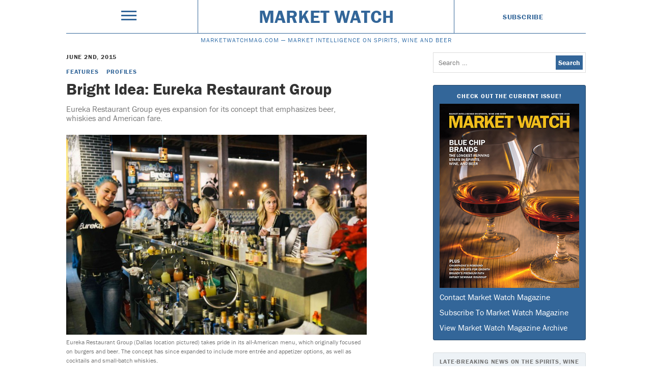

--- FILE ---
content_type: text/html; charset=UTF-8
request_url: https://www.marketwatchmag.com/eureka-restaurant-group-june-2015/
body_size: 12191
content:
<!doctype html>
<html lang="en">

    <head>
    <meta charset="utf-8">
    <meta http-equiv="X-UA-Compatible" content="IE=edge">
    <meta name="viewport" content="width=device-width, initial-scale=1.0, maximum-scale=1.0, user-scalable=no" />

    <meta name="robots"                   content="follow,index">
    <meta name="google-site-verification" content="xwJSUZ3mJsgY1ZVgUQWaoBLSWPZO2qmvC28riKWy_do" />

    <title>Bright Idea: Eureka Restaurant Group &#8211; </title>
    <meta name="description" content="MARKET INTELLIGENCE ON SPIRITS, WINE AND BEER">

    <meta name="twitter:card"        content="summary_large_image">
    <meta name="twitter:site"        content="Market Watch">
    <meta name="twitter:creator"     content="M. Shanken Communications">
    <meta name="twitter:title"       content="Bright Idea: Eureka Restaurant Group &#8211; ">
    <meta name="twitter:description" content="MARKET INTELLIGENCE ON SPIRITS, WINE AND BEER">
    <meta name="twitter:image:src"   content="">

    <meta property="og:url"          content="">
    <meta property="og:title"        content="Bright Idea: Eureka Restaurant Group &#8211; ">
    <meta property="og:image"        content="">
    <meta property="og:description"  content="MARKET INTELLIGENCE ON SPIRITS, WINE AND BEER">
    <meta property="og:site_name"    content="Market Watch">

    <!--         <meta property="og:type"                   content="article">
        <meta property="og:article:published_time" content="">
        <meta property="og:article:modified_time"  content="">
        <meta property="og:article:author"         content="">
        <meta property="og:article:tag"            content="">
        <meta property="og:article:section"        content="">
        <meta property="og:article:publisher"      content="">
     -->

    <link rel="shortcut icon" href="">
    <link rel="apple-touch-icon" href="/wp-content/themes/market-watch-theme/appleicon.png">

    <meta name="apple-mobile-web-app-capable"          content="yes">
    <meta name="apple-mobile-web-app-status-bar-style" content="black-translucent">

    <meta name='robots' content='max-image-preview:large' />
<link rel='dns-prefetch' href='//s.w.org' />
<link rel="alternate" type="application/rss+xml" title="Market Watch &raquo; Feed" href="https://www.marketwatchmag.com/feed/" />
<link rel="alternate" type="application/rss+xml" title="Market Watch &raquo; Comments Feed" href="https://www.marketwatchmag.com/comments/feed/" />
<style id='global-styles-inline-css' type='text/css'>
body{--wp--preset--color--black: #000000;--wp--preset--color--cyan-bluish-gray: #abb8c3;--wp--preset--color--white: #ffffff;--wp--preset--color--pale-pink: #f78da7;--wp--preset--color--vivid-red: #cf2e2e;--wp--preset--color--luminous-vivid-orange: #ff6900;--wp--preset--color--luminous-vivid-amber: #fcb900;--wp--preset--color--light-green-cyan: #7bdcb5;--wp--preset--color--vivid-green-cyan: #00d084;--wp--preset--color--pale-cyan-blue: #8ed1fc;--wp--preset--color--vivid-cyan-blue: #0693e3;--wp--preset--color--vivid-purple: #9b51e0;--wp--preset--gradient--vivid-cyan-blue-to-vivid-purple: linear-gradient(135deg,rgba(6,147,227,1) 0%,rgb(155,81,224) 100%);--wp--preset--gradient--light-green-cyan-to-vivid-green-cyan: linear-gradient(135deg,rgb(122,220,180) 0%,rgb(0,208,130) 100%);--wp--preset--gradient--luminous-vivid-amber-to-luminous-vivid-orange: linear-gradient(135deg,rgba(252,185,0,1) 0%,rgba(255,105,0,1) 100%);--wp--preset--gradient--luminous-vivid-orange-to-vivid-red: linear-gradient(135deg,rgba(255,105,0,1) 0%,rgb(207,46,46) 100%);--wp--preset--gradient--very-light-gray-to-cyan-bluish-gray: linear-gradient(135deg,rgb(238,238,238) 0%,rgb(169,184,195) 100%);--wp--preset--gradient--cool-to-warm-spectrum: linear-gradient(135deg,rgb(74,234,220) 0%,rgb(151,120,209) 20%,rgb(207,42,186) 40%,rgb(238,44,130) 60%,rgb(251,105,98) 80%,rgb(254,248,76) 100%);--wp--preset--gradient--blush-light-purple: linear-gradient(135deg,rgb(255,206,236) 0%,rgb(152,150,240) 100%);--wp--preset--gradient--blush-bordeaux: linear-gradient(135deg,rgb(254,205,165) 0%,rgb(254,45,45) 50%,rgb(107,0,62) 100%);--wp--preset--gradient--luminous-dusk: linear-gradient(135deg,rgb(255,203,112) 0%,rgb(199,81,192) 50%,rgb(65,88,208) 100%);--wp--preset--gradient--pale-ocean: linear-gradient(135deg,rgb(255,245,203) 0%,rgb(182,227,212) 50%,rgb(51,167,181) 100%);--wp--preset--gradient--electric-grass: linear-gradient(135deg,rgb(202,248,128) 0%,rgb(113,206,126) 100%);--wp--preset--gradient--midnight: linear-gradient(135deg,rgb(2,3,129) 0%,rgb(40,116,252) 100%);--wp--preset--duotone--dark-grayscale: url('#wp-duotone-dark-grayscale');--wp--preset--duotone--grayscale: url('#wp-duotone-grayscale');--wp--preset--duotone--purple-yellow: url('#wp-duotone-purple-yellow');--wp--preset--duotone--blue-red: url('#wp-duotone-blue-red');--wp--preset--duotone--midnight: url('#wp-duotone-midnight');--wp--preset--duotone--magenta-yellow: url('#wp-duotone-magenta-yellow');--wp--preset--duotone--purple-green: url('#wp-duotone-purple-green');--wp--preset--duotone--blue-orange: url('#wp-duotone-blue-orange');--wp--preset--font-size--small: 13px;--wp--preset--font-size--medium: 20px;--wp--preset--font-size--large: 36px;--wp--preset--font-size--x-large: 42px;}.has-black-color{color: var(--wp--preset--color--black) !important;}.has-cyan-bluish-gray-color{color: var(--wp--preset--color--cyan-bluish-gray) !important;}.has-white-color{color: var(--wp--preset--color--white) !important;}.has-pale-pink-color{color: var(--wp--preset--color--pale-pink) !important;}.has-vivid-red-color{color: var(--wp--preset--color--vivid-red) !important;}.has-luminous-vivid-orange-color{color: var(--wp--preset--color--luminous-vivid-orange) !important;}.has-luminous-vivid-amber-color{color: var(--wp--preset--color--luminous-vivid-amber) !important;}.has-light-green-cyan-color{color: var(--wp--preset--color--light-green-cyan) !important;}.has-vivid-green-cyan-color{color: var(--wp--preset--color--vivid-green-cyan) !important;}.has-pale-cyan-blue-color{color: var(--wp--preset--color--pale-cyan-blue) !important;}.has-vivid-cyan-blue-color{color: var(--wp--preset--color--vivid-cyan-blue) !important;}.has-vivid-purple-color{color: var(--wp--preset--color--vivid-purple) !important;}.has-black-background-color{background-color: var(--wp--preset--color--black) !important;}.has-cyan-bluish-gray-background-color{background-color: var(--wp--preset--color--cyan-bluish-gray) !important;}.has-white-background-color{background-color: var(--wp--preset--color--white) !important;}.has-pale-pink-background-color{background-color: var(--wp--preset--color--pale-pink) !important;}.has-vivid-red-background-color{background-color: var(--wp--preset--color--vivid-red) !important;}.has-luminous-vivid-orange-background-color{background-color: var(--wp--preset--color--luminous-vivid-orange) !important;}.has-luminous-vivid-amber-background-color{background-color: var(--wp--preset--color--luminous-vivid-amber) !important;}.has-light-green-cyan-background-color{background-color: var(--wp--preset--color--light-green-cyan) !important;}.has-vivid-green-cyan-background-color{background-color: var(--wp--preset--color--vivid-green-cyan) !important;}.has-pale-cyan-blue-background-color{background-color: var(--wp--preset--color--pale-cyan-blue) !important;}.has-vivid-cyan-blue-background-color{background-color: var(--wp--preset--color--vivid-cyan-blue) !important;}.has-vivid-purple-background-color{background-color: var(--wp--preset--color--vivid-purple) !important;}.has-black-border-color{border-color: var(--wp--preset--color--black) !important;}.has-cyan-bluish-gray-border-color{border-color: var(--wp--preset--color--cyan-bluish-gray) !important;}.has-white-border-color{border-color: var(--wp--preset--color--white) !important;}.has-pale-pink-border-color{border-color: var(--wp--preset--color--pale-pink) !important;}.has-vivid-red-border-color{border-color: var(--wp--preset--color--vivid-red) !important;}.has-luminous-vivid-orange-border-color{border-color: var(--wp--preset--color--luminous-vivid-orange) !important;}.has-luminous-vivid-amber-border-color{border-color: var(--wp--preset--color--luminous-vivid-amber) !important;}.has-light-green-cyan-border-color{border-color: var(--wp--preset--color--light-green-cyan) !important;}.has-vivid-green-cyan-border-color{border-color: var(--wp--preset--color--vivid-green-cyan) !important;}.has-pale-cyan-blue-border-color{border-color: var(--wp--preset--color--pale-cyan-blue) !important;}.has-vivid-cyan-blue-border-color{border-color: var(--wp--preset--color--vivid-cyan-blue) !important;}.has-vivid-purple-border-color{border-color: var(--wp--preset--color--vivid-purple) !important;}.has-vivid-cyan-blue-to-vivid-purple-gradient-background{background: var(--wp--preset--gradient--vivid-cyan-blue-to-vivid-purple) !important;}.has-light-green-cyan-to-vivid-green-cyan-gradient-background{background: var(--wp--preset--gradient--light-green-cyan-to-vivid-green-cyan) !important;}.has-luminous-vivid-amber-to-luminous-vivid-orange-gradient-background{background: var(--wp--preset--gradient--luminous-vivid-amber-to-luminous-vivid-orange) !important;}.has-luminous-vivid-orange-to-vivid-red-gradient-background{background: var(--wp--preset--gradient--luminous-vivid-orange-to-vivid-red) !important;}.has-very-light-gray-to-cyan-bluish-gray-gradient-background{background: var(--wp--preset--gradient--very-light-gray-to-cyan-bluish-gray) !important;}.has-cool-to-warm-spectrum-gradient-background{background: var(--wp--preset--gradient--cool-to-warm-spectrum) !important;}.has-blush-light-purple-gradient-background{background: var(--wp--preset--gradient--blush-light-purple) !important;}.has-blush-bordeaux-gradient-background{background: var(--wp--preset--gradient--blush-bordeaux) !important;}.has-luminous-dusk-gradient-background{background: var(--wp--preset--gradient--luminous-dusk) !important;}.has-pale-ocean-gradient-background{background: var(--wp--preset--gradient--pale-ocean) !important;}.has-electric-grass-gradient-background{background: var(--wp--preset--gradient--electric-grass) !important;}.has-midnight-gradient-background{background: var(--wp--preset--gradient--midnight) !important;}.has-small-font-size{font-size: var(--wp--preset--font-size--small) !important;}.has-medium-font-size{font-size: var(--wp--preset--font-size--medium) !important;}.has-large-font-size{font-size: var(--wp--preset--font-size--large) !important;}.has-x-large-font-size{font-size: var(--wp--preset--font-size--x-large) !important;}
</style>
<link rel="https://api.w.org/" href="https://www.marketwatchmag.com/wp-json/" /><link rel="alternate" type="application/json" href="https://www.marketwatchmag.com/wp-json/wp/v2/posts/1388" /><link rel="canonical" href="https://www.marketwatchmag.com/eureka-restaurant-group-june-2015/" />
<link rel='shortlink' href='https://www.marketwatchmag.com/?p=1388' />
<link rel="alternate" type="application/json+oembed" href="https://www.marketwatchmag.com/wp-json/oembed/1.0/embed?url=https%3A%2F%2Fwww.marketwatchmag.com%2Feureka-restaurant-group-june-2015%2F" />
<link rel="alternate" type="text/xml+oembed" href="https://www.marketwatchmag.com/wp-json/oembed/1.0/embed?url=https%3A%2F%2Fwww.marketwatchmag.com%2Feureka-restaurant-group-june-2015%2F&#038;format=xml" />
<script type="text/javascript">
	window._se_plugin_version = '8.1.9';
</script>
    <link rel='stylesheet' id='style-css'  href='/wp-content/themes/market-watch-theme/dest/main.css' type='text/css' media='all' />
     
    <script src="https://use.typekit.net/kia6rfs.js"></script>
    <script>try{Typekit.load({ async: true });}catch(e){}</script>

    <script>
    (function(i,s,o,g,r,a,m){i['GoogleAnalyticsObject']=r;i[r]=i[r]||function(){
    (i[r].q=i[r].q||[]).push(arguments)},i[r].l=1*new Date();a=s.createElement(o),
    m=s.getElementsByTagName(o)[0];a.async=1;a.src=g;m.parentNode.insertBefore(a,m)
    })(window,document,'script','//www.google-analytics.com/analytics.js','ga');

    ga('create', 'UA-23484466-24', 'auto');
    ga('send', 'pageview');
</script>
    <script type='text/javascript'>
    var googletag = googletag || {};
    googletag.cmd = googletag.cmd || [];
    (function() {
        var gads = document.createElement('script');
        gads.async = true;
        gads.type = 'text/javascript';
        var useSSL = 'https:' == document.location.protocol;
        gads.src = (useSSL ? 'https:' : 'http:') + '//www.googletagservices.com/tag/js/gpt.js';
        var node = document.getElementsByTagName('script')[0];
        node.parentNode.insertBefore(gads, node);
    })();
</script>

<script type='text/javascript'>
googletag.cmd.push(function() {

    var adHeader = googletag.sizeMapping()
        .addSize([728, 0], [[728, 90]])
        .addSize([0, 0], [300, 50])
        .build();

    googletag.defineSlot('/4054/msha.mw.ros.header', [[300, 50], [728, 90]], 'ad-header')
        .defineSizeMapping(adHeader)
        .addService(googletag.pubads())
        .setCollapseEmptyDiv(true);

    var adSidebar = googletag.sizeMapping()
        .addSize([728, 0], [[300, 600]])
        .addSize([0, 0], [300, 250])
        .build();

    googletag.defineSlot('/4054/msha.mw.ros.sidebar', [[300, 250], [300, 600]], 'ad-sidebar')
        .defineSizeMapping(adSidebar)
        .addService(googletag.pubads())
        .setCollapseEmptyDiv(true);

    // // ad-article
    // googletag.defineSlot('/4054/msha.mw.article', [300, 250], 'ad-article').addService(googletag.pubads())
    //     .addService(googletag.pubads())
    //     .setCollapseEmptyDiv(true);
	//
    // // ad-list
    // googletag.defineSlot('/4054/msha.mw.list', [300, 250], 'ad-list').addService(googletag.pubads())
    //     .addService(googletag.pubads())
    //     .setCollapseEmptyDiv(true);

    googletag.enableServices();


});
</script>
</head>

    <body class="post-template-default single single-post postid-1388 single-format-standard" role="document" itemscope itemtype="http://schema.org/WebPage">

        <noscript><iframe src="//www.googletagmanager.com/ns.html?id=GTM-W44XR9"
height="0" width="0" style="display:none;visibility:hidden"></iframe></noscript>
<script>(function(w,d,s,l,i){w[l]=w[l]||[];w[l].push({'gtm.start':
new Date().getTime(),event:'gtm.js'});var f=d.getElementsByTagName(s)[0],
j=d.createElement(s),dl=l!='dataLayer'?'&l='+l:'';j.async=true;j.src=
'//www.googletagmanager.com/gtm.js?id='+i+dl;f.parentNode.insertBefore(j,f);
})(window,document,'script','dataLayer','GTM-W44XR9');</script>
        <nav class="menu js-menu" itemscope itemtype="http://schema.org/SiteNavigationElement">
    <div class="menu__content">

            <div class="menu__grid">

                <div class="trigger trigger--menu js-trigger">
                    <div></div>
                    <div></div>
                    <div></div>
                </div>

                <div class="search">
                    <form role="search" method="get" class="search-form" action="https://www.marketwatchmag.com/">
				<label>
					<span class="screen-reader-text">Search for:</span>
					<input type="search" class="search-field" placeholder="Search &hellip;" value="" name="s" />
				</label>
				<input type="submit" class="search-submit" value="Search" />
			</form>                </div>

            </div>

        <ul class="menu__list">
            <li>
                Features
                <ul class="menu__sublist">
                                              <li>        <a href="https://www.marketwatchmag.com/section/city-scope/" data-wpel-link="internal">
          City Scope        </a>
      </li>          <li>        <a href="https://www.marketwatchmag.com/section/mixology/" data-wpel-link="internal">
          Mixology        </a>
      </li>          <li>        <a href="https://www.marketwatchmag.com/section/profiles/" data-wpel-link="internal">
          Profiles        </a>
      </li>          <li>        <a href="https://www.marketwatchmag.com/section/trends/" data-wpel-link="internal">
          Trends        </a>
      </li>                    </ul>
            </li>
            <li>
                Departments
                <ul class="menu__sublist">
                          <li>        <a href="https://www.marketwatchmag.com/section/bar-openings/" data-wpel-link="internal">
          Bar Openings        </a>
      </li>          <li>        <a href="https://www.marketwatchmag.com/section/bar-talk/" data-wpel-link="internal">
          Bar Talk        </a>
      </li>          <li>        <a href="https://www.marketwatchmag.com/section/beer-buzz/" data-wpel-link="internal">
          Beer Buzz        </a>
      </li>          <li>        <a href="https://www.marketwatchmag.com/section/brand-watch/" data-wpel-link="internal">
          Brand Watch        </a>
      </li>          <li>        <a href="https://www.marketwatchmag.com/section/cocktail-hour/" data-wpel-link="internal">
          Cocktail Hour        </a>
      </li>          <li>        <a href="https://www.marketwatchmag.com/section/events/" data-wpel-link="internal">
          Events        </a>
      </li>          <li>        <a href="https://www.marketwatchmag.com/section/interviews/" data-wpel-link="internal">
          Interviews        </a>
      </li>          <li>        <a href="https://www.marketwatchmag.com/section/new-products/" data-wpel-link="internal">
          New Products        </a>
      </li>          <li>        <a href="https://www.marketwatchmag.com/section/news-watch/" data-wpel-link="internal">
          News Watch        </a>
      </li>          <li>        <a href="https://www.marketwatchmag.com/section/profile/" data-wpel-link="internal">
          Profile        </a>
      </li>          <li>        <a href="https://www.marketwatchmag.com/section/restaurant-openings/" data-wpel-link="internal">
          Restaurant Openings        </a>
      </li>          <li>        <a href="https://www.marketwatchmag.com/section/shop-window/" data-wpel-link="internal">
          Shop Window        </a>
      </li>          <li>        <a href="https://www.marketwatchmag.com/section/sommelier-spotlight/" data-wpel-link="internal">
          Sommelier Spotlight        </a>
      </li>          <li>        <a href="https://www.marketwatchmag.com/section/spirits-spotlight/" data-wpel-link="internal">
          Spirits Spotlight        </a>
      </li>          <li>        <a href="https://www.marketwatchmag.com/section/whisky-corner/" data-wpel-link="internal">
          Whisky Corner        </a>
      </li>          <li>        <a href="https://www.marketwatchmag.com/section/wine-sense/" data-wpel-link="internal">
          Wine Sense        </a>
      </li>          <li>        <a href="https://www.marketwatchmag.com/section/wine-spotlight/" data-wpel-link="internal">
          Wine Spotlight        </a>
      </li>                    </ul>
            </li>
            <li>
                Drinks Categories
                <ul class="menu__sublist">
                          <li>        <a href="https://www.marketwatchmag.com/drink/beer/" data-wpel-link="internal">
          Beer        </a>
      </li>          <li>        <a href="https://www.marketwatchmag.com/drink/cannabis/" data-wpel-link="internal">
          Cannabis        </a>
      </li>          <li>        <a href="https://www.marketwatchmag.com/drink/non-alcoholic/" data-wpel-link="internal">
          Non-alcoholic        </a>
      </li>          <li>        <a href="https://www.marketwatchmag.com/drink/spirits/" data-wpel-link="internal">
          Spirits        </a>
      </li>          <li>        <a href="https://www.marketwatchmag.com/drink/wine/" data-wpel-link="internal">
          Wine        </a>
      </li>                    </ul>
            </li>
            <li>
                Sectors
                <ul class="menu__sublist">
                          <li>        <a href="https://www.marketwatchmag.com/premise/off-premise/" data-wpel-link="internal">
          Off-Premise        </a>
      </li>          <li>        <a href="https://www.marketwatchmag.com/premise/on-premise/" data-wpel-link="internal">
          On-Premise        </a>
      </li>                    </ul>
            </li>
        </ul>


        <div class="u-margin-top-base">
            Contact us at <a href="mailto:marketwatchcustserv@mshanken.com" style="word-break: break-all;">marketwatchcustserv@mshanken.com</a>
        </div>
    </div>
</nav>
        <header class="header" itemscope itemtype="http://schema.org/WPHeader">
    <div class="container">
        <div class="grid flex flex--center flex--middle">

            <div class="grid__cell u-size-3-12">
                <div class="trigger trigger--header js-trigger">
                    <div></div>
                    <div></div>
                    <div></div>
                </div>
            </div>

            <div class="grid__cell u-size-6-12">
                <h1 itemprop="name">
                    <a class="header__title u-display-block" href="https://www.marketwatchmag.com" data-wpel-link="internal">
                        Market Watch                    </a>
                </h1>
            </div>

            <div class="grid__cell u-size-3-12">
                <a class="header__subscribe smallprint smallprint--emphasize u-display-block" href="https://msh.dragonforms.com/init.do?PK=W16WEB&amp;omedasite=MSH1_QWnew
" data-wpel-link="external" target="_blank" rel="follow noopener noreferrer">
                    Subscribe
                </a>
            </div>

        </div>

        <h2 class="u-display-block header__subtitle">
            <span>MarketWatchMag.com — </span>MARKET INTELLIGENCE ON SPIRITS, WINE AND BEER        </h2>

    </div>
</header>
        <div class="ad" id='ad-header'>
    <script type='text/javascript'>
        googletag.cmd.push(function() { googletag.display('ad-header'); });
    </script>
</div>


        <main class="container" role="main">
            <div class="grid">

                <div class="grid__cell u-size-12-12 u-ipad-size-6-12 u-lg-size-7-12">
                    <article class="single post-1388 post type-post status-publish format-standard hentry category-uncategorized authors-laura-pelner issues-june-2015 premises-on-premise sections-features sections-profiles legacy-75" itemscope itemtype="http://schema.org/NewsArticle">
    <header>

    <time class="smallprint smallprint--emphasize u-display-block" itemprop="dateCreated" datetime="2015-06-02T12:57:08-04:00">
        June 2nd, 2015    </time>

    <ul class="list list--inline u-margin-top-fourth">
                  <li>
        <a class="smallprint smallprint--emphasize" href="https://www.marketwatchmag.com/section/features/" data-wpel-link="internal">
          Features        </a>
      </li>
          <li>
        <a class="smallprint smallprint--emphasize" href="https://www.marketwatchmag.com/section/profiles/" data-wpel-link="internal">
          Profiles        </a>
      </li>
        </ul>

    <h1 class="h1 u-margin-top-fourth" itemprop="name">
        Bright Idea: Eureka Restaurant Group    </h1>

    <h2 class="h3 h3--understate u-margin-top-half" itemprop="description">
                        Eureka Restaurant Group eyes expansion for its concept  that emphasizes beer, whiskies and American fare.    </h2>

</header>
    <section class="single__content" itemprop="articleBody">
            
            
                                                                                                                
                                                        <figure class="single__image   center ">
                        <img src="https://mscwordpresscontent.s3.amazonaws.com/mwmag/wp-content/uploads/2015/06/eureka-Dallas-Bar-photo-courtesy-of-eureka-restaurant-group-720x479.jpg" alt="Eureka Restaurant Group (Dallas location pictured) takes pride in its all-American menu, which originally focused on burgers and beer. The concept has since expanded to include more entrée and appetizer options, as well as cocktails and small-batch whiskies.">
                        <figcaption class="smallprint smallprint--understate u-margin-top-fourth">
                                                        Eureka Restaurant Group (Dallas location pictured) takes pride in its all-American menu, which originally focused on burgers and beer. The concept has since expanded to include more entrée and appetizer options, as well as cocktails and small-batch whiskies.                                                    </figcaption>
                    </figure>

                
            
        
            
                                <p>A lot of companies tout their commitment to using locally sourced products to strengthen their communities, but few do it with the fervor of <a href="http://www.eurekarestaurantgroup.com/" target="_blank" data-wpel-link="external" rel="follow noopener noreferrer">Eureka Restaurant Group</a>. Founded in July 2009 during the worst economic crisis in 80 years, the Hawthorne, California–based company features an all-American menu across its food and drinks offerings, focusing on upscale burgers, craft beer and domestic whiskies. Eureka’s patriotism has helped its restaurants stand out in the crowded “better burger” segment. Along with the company’s consistently low prices—another result of its recession-era start—this stance has helped the restaurants thrive in urban markets.</p>
<p>“We developed the concept in 2009 during the recession, and the greatest way to pull out of a downturn is to buy and spend within your country,” says Paul Frederick, one of Eureka’s cofounders and managing partners. “That became our ethos—to source and procure from inside the United States and our own communities.”</p>
<p>This approach presents challenges, especially at the bar, but Eureka has made it work well. Since its start with one restaurant seven years ago, the company has grown to 14 units and will reach 20 by the end of this year. Annual revenues top $40 million, with 35 percent of earnings coming from beverage alcohol, led overwhelmingly by beer. In the drinks department, Eureka seeks small, niche players.</p>
<p>“Our goal is to provide quality American products at a conscious value,” says Trevor Tyler, Eureka’s corporate beverage director. “A lot of our loyal following comes from this commitment. The bar program is a huge component of our business. You can go to a lot of restaurants and get great food, great cocktails or great beer. But it’s rare to find one restaurant that has all three, and that’s what really sets us apart.</p>

            
        
            
                                                                                                                
                                                        <figure class="single__image   center ">
                        <img src="https://mscwordpresscontent.s3.amazonaws.com/mwmag/wp-content/uploads/2015/06/Eureka-Indian-Wells-Exterior-photo-courtesy-of-eureka-restaurant-group-960x637.jpg" alt="Eureka targets discovery markets when opening new units, like siting its Berkeley restaurant near the University of California. The Indian Wells location (pictured) sits in SoCal’s Coachella Valley, home to the famed music festival.">
                        <figcaption class="smallprint smallprint--understate u-margin-top-fourth">
                                                        Eureka targets discovery markets when opening new units, like siting its Berkeley restaurant near the University of California. The Indian Wells location (pictured) sits in SoCal’s Coachella Valley, home to the famed music festival.                                                    </figcaption>
                    </figure>

                
            
        
            
                <h3 class="h2 single__subheading">
                                        Urban Oasis                </h3>

            
        
            
                                <p>The executive team for Eureka Restaurant Group includes three cofounders: Frederick, Justin Nedelman and Robert Suzuki. The partners built the concept with the intent of expanding it, but they started slowly. During its third year in business, Eureka began growing by three to five units annually, and this year the company is committed to launching six new locations. The bulk of Eureka’s operations are in its home state of California, though the company expanded into Seattle in 2013 and Dallas in 2014. One of this year’s additions will be in Austin, Texas.</p>
<p>Eureka seeks markets tied to universities and technology companies. “We love those types of cities and refer to them as discovery markets,” Frederick explains. “They’re innovative, aspiring, creative and unique. We’re always looking for perfect restaurant locations in cool, architectural buildings or distinct lifestyle centers in urban areas.” Frederick points to Texas, Washington, Colorado and Arizona as key states going forward, and within the next couple years, he expects the company to make moves into the Midwest and the Eastern Seaboard. Eureka executives plan to expand the concept to 40 restaurants by 2020.</p>
<p>Eureka’s restaurant interiors also aim for a creative vibe. The venues have a distinct ambiance due to their alliance with local artists, live musicians and events like the annual <a href="https://www.coachella.com/" target="_blank" data-wpel-link="external" rel="follow noopener noreferrer">Coachella Music and Arts Festival</a>. The spaces mix old and new, featuring reclaimed wood, rustic metal and antique materials in a modern setting with contemporary lighting and seating. Most restaurants have indoor and outdoor spaces with patios that include water and fire elements. “We put our restaurants in urban markets with existing foot traffic,” Frederick says. “We like that downtown feel.”</p>
<p>This strategy has helped Eureka build a strong base of regular local consumers. The company averages 55,000 guest visits a week, and Frederick says many of those are regular customers. Because of this repeat business, the company has shifted from its original focus, which emphasized burgers and craft beer, toward a more diverse menu that includes salads and other entrées, as well as cocktails and whiskies. The venues average 140 seats and provide full service with a focus on hospitality. Nothing on the menu costs more than $20.</p>
<p>“We offer elevated service, high-quality products and a unique bar program—all at an approachable price,” Frederick says. “We use a team service system so that anyone can take your order and deliver your drinks and food. It’s fast-paced, but someone is always there to help. We’ve earned the trust of our guests by selecting the best products and the best values. We’re a fun and soulful place.”</p>

            
        
            
                                                                                                                
                                                        <figure class="single__image   center ">
                        <img src="https://mscwordpresscontent.s3.amazonaws.com/mwmag/wp-content/uploads/2015/06/eureka-huntington-beach-burger-and-beer-photo-courtesy-of-eureka-restaurant-group-960x640.jpg" alt="Eureka’s menu lists 10 specialty burgers (the Napa Burger at the Huntington Beach location pictured above), which pair well with the company’s craft-only draft beers.">
                        <figcaption class="smallprint smallprint--understate u-margin-top-fourth">
                                                        Eureka’s menu lists 10 specialty burgers (the Napa Burger at the Huntington Beach location pictured above), which pair well with the company’s craft-only draft beers.                                                    </figcaption>
                    </figure>

                
            
        
            
                <h3 class="h2 single__subheading">
                                        Burgers And Beer                </h3>

            
        
            
                                <p>The company’s first restaurant, Eureka Burger, spanned 200 square feet and served only beer and wine at the bar. The concept has evolved since those early days, removing “burger” from its name and emphasizing diverse American fare and a varied cocktail menu, with some spaces totaling upwards of 4,000 square feet. The company touts the definition of “eureka,” which means to express delight upon finding or discovering something—in this case, high-quality food, craft beer and artisanal spirits. Burgers now comprise 22 percent of total sales and menus are only two pages, listing a maximum of 44 items.</p>
<p>Eureka features 10 specialty burgers ($9.50 to $16.50), including The Original, topped with lettuce, pickles, red onion, tomato and the concept’s signature mayonnaise-based sauce. The menu also lists adventurous offerings, such as the Catalina Bison Burger, topped with jalapeño jam, smoked mozzarella, peppers and onions, and the Bone Marrow Burger, served with bone marrow porcini butter, charbroiled onion, mustard aioli and roasted tomato. Beyond burgers, Eureka offers entrées like pan-seared salmon, short rib ragu, chicken saltimbocca and flat iron steak ($11 to $20), alongside such appetizers as lollipop corn dogs, chicken wings, mac and cheese alfredo, steamed clams and osso buco riblets ($5 to $15).</p>
<p>Craft beer is the backbone of Eureka’s beverage program, making up 70 percent of total drinks sales. The restaurants have 30 to 40 draft handles and offer exclusively small-label brews ($5 to $7 a pour; $9 to $10 a flight of four 5-ounce pours). Some locations also have 10 to 15 bottled beers. “Our goal is to support local businesses throughout the United States,” Tyler says. “Draft beer is our main focus, and the bottles we carry are beers that we can cellar and that get better with age.” He adds that California IPAs are doing well at Eureka restaurants and notes that barrel-aged brews and wild sour ales are also gaining popularity.</p>
<p>Eureka’s beer menus vary by location based on local brewers and availability, but Tyler says offerings by <a href="http://www.firestonebeer.com/" target="_blank" data-wpel-link="external" rel="follow noopener noreferrer">Firestone Walker</a>, <a href="http://www.ballastpoint.com/" target="_blank" data-wpel-link="external" rel="follow noopener noreferrer">Ballast Point</a>, <a href="http://www.hangar24brewery.com/" target="_blank" data-wpel-link="external" rel="follow noopener noreferrer">Hangar 24</a> and <a href="http://jesterkingbrewery.com/" target="_blank" data-wpel-link="external" rel="follow noopener noreferrer">Jester King</a> routinely do well. Because of the company’s commitment to craft beer, the restaurants often partner with local breweries for collaboration projects. Eureka is working with <a href="http://bottlelogic.com/" target="_blank" data-wpel-link="external" rel="follow noopener noreferrer">Bottle Logic Brewing</a> in Anaheim, California, on an imperial stout called Fundamental Observation that’s aged in <a href="http://www.buffalotracedistillery.com/" target="_blank" data-wpel-link="external" rel="follow noopener noreferrer">Buffalo Trace Bourbon</a> barrels and enhanced with vanilla beans. It will be released in the restaurants in July and is one of several similar projects underway. “We’re committed to making sure our restaurants have the newest and rarest beers on tap,” Tyler says.</p>
<p>Following craft beer, Eureka’s drinks passion is American whiskies. The restaurants list roughly 35 labels on the menu and often have additional special offerings available behind the bar ($8 to $18 a 2-ounce pour; $22 to $27 a flight of four 1-ounce pours). Tyler points to such brands as <a href="http://oldripvanwinkle.com/" target="_blank" data-wpel-link="external" rel="follow noopener noreferrer">Pappy Van Winkle</a>, <a href="http://fourrosesbourbon.com/" target="_blank" data-wpel-link="external" rel="follow noopener noreferrer">Four Roses Bourbon</a> and Buffalo Trace as top performers, and he says specialty items like <a href="http://heavenhill.com/brands" target="_blank" data-wpel-link="external" rel="follow noopener noreferrer">Rittenhouse rye</a> and <a href="http://www.corsairdistillery.com/" target="_blank" data-wpel-link="external" rel="follow noopener noreferrer">Corsair</a> Triple Smoke American Malt also do well. These boutique whiskies are joined by an array of premium spirits, including Ballast Point Brewing &amp; Spirits’ Fugu vodka, <a href="http://www.anchordistilling.com/" target="_blank" data-wpel-link="external" rel="follow noopener noreferrer">Anchor Distilling Co.</a>’s Junípero gin, Corsair Spiced rum and <a href="http://www.elcharrotequila.com/" target="_blank" data-wpel-link="external" rel="follow noopener noreferrer">El Charro Silver Tequila</a>—the only product on Eureka’s entire menu that’s not made in America.</p>
<p>“A lot of our consumers are drinking whiskey neat,” Tyler explains. “Our bartenders are highly trained to give suggestions and we incorporate whiskies into cocktails, too. We focus on small-batch, craft spirits from throughout the United States.” Frederick adds that the average allocation per whiskey label for the brands in his restaurants is fewer than 20,000 bottles a year. Spirits and cocktails comprise 25 percent of Eureka’s overall beverage sales.</p>
<p>With its founding in California, Eureka highlights Golden State wineries, though it also features Pacific Northwest labels at its Seattle restaurant. The venues offer roughly 16 wines from smaller producers ($7 to $12 a glass; $22 to $85 a 750-ml. bottle), and the company buys directly from many of its winery partners to keep costs low. Wines range from <a href="http://www.seghesio.com/" target="_blank" data-wpel-link="external" rel="follow noopener noreferrer">Seghesio</a> Pinot Grigio and <a href="https://www.cakebread.com/" target="_blank" data-wpel-link="external" rel="follow noopener noreferrer">Cakebread Cellars</a> Chardonnay to <a href="http://www.frogsleap.com/" target="_blank" data-wpel-link="external" rel="follow noopener noreferrer">Frog’s Leap</a> Zinfandel and <a href="http://www.clayhousewines.com/" target="_blank" data-wpel-link="external" rel="follow noopener noreferrer">Clayhouse</a> Cabernet Sauvignon.</p>

            
        
            
                                                                                                                
                                                        <figure class="single__image   center ">
                        <img src="https://mscwordpresscontent.s3.amazonaws.com/mwmag/wp-content/uploads/2015/06/eureka-Rosemary-Ruby-Red-photo-courtesy-of-eureka-restaurant-group-960x639.jpg" alt="Eureka’s cocktail program includes both classic recipes like a rye whiskey–based Old Fashioned and signature drinks like the Rosemary’s Ruby Red (pictured), made with gin, bitters, lemon, grapefruit and rosemary simple syrup.">
                        <figcaption class="smallprint smallprint--understate u-margin-top-fourth">
                                                        Eureka’s cocktail program includes both classic recipes like a rye whiskey–based Old Fashioned and signature drinks like the Rosemary’s Ruby Red (pictured), made with gin, bitters, lemon, grapefruit and rosemary simple syrup.                                                    </figcaption>
                    </figure>

                
            
        
            
                <h3 class="h2 single__subheading">
                                        Cocktail Kings                </h3>

            
        
            
                                <p>Eureka put a renewed emphasis on cocktails last year, revamping its specialty drinks menu and adding several items to its existing list. The restaurants now boast a varied selection of classic cocktails and contemporary creations ($9 to $13), and they offer a weekly special Farmer’s Market drink that highlights fresh seasonal produce. “We’re bringing back classic cocktails and following the original recipes without shortcuts,” Tyler says. “And for our newer drinks we have a lot of fun and come up with our own recipes. The Farmer’s Market cocktail gives bartenders and restaurant managers creative control, as they change it weekly. One of my goals last year was to put more focus on our cocktails, especially in our newer locations. We built our reputation on craft beer, and now we’re extending it with craft cocktails.”</p>
<p>On the classic side, Eureka offers a Sazerac, Manhattan, Boulevardier, Mint Julep and Negroni, among others. The Sazerac comprises Buffalo Trace ’s Sazerac rye whiskey, <a href="http://www.sazerac.com/BrandPortfolio.aspx?parent=P499&amp;PCID=12&amp;FID=148&amp;NBid=4" target="_blank" data-wpel-link="external" rel="follow noopener noreferrer">Peychaud’s bitters</a> and Legendre Herbsaint Original liqueur. The venue’s newer drinks include the Bourbon Maple Martini, made with Buffalo Trace Bourbon, maple syrup and lemon juice; the Rosemary’s Ruby Red, comprising Junípero gin, Peychaud’s bitters, grapefruit and lemon juices, and homemade rosemary simple syrup; and the Capuchin’s Greyhound, a blend of Fugu vodka, <a href="http://www.leopoldbros.com/" target="_blank" data-wpel-link="external" rel="follow noopener noreferrer">Leopold Bros.</a> Maraschino liqueur, <a href="http://sunliquor.com/" target="_blank" data-wpel-link="external" rel="follow noopener noreferrer">Sun Liquor</a> Grapefruit bitters, grapefruit juice, basil and simple syrup.</p>
<p>The beverage segment has always been a key part of the experience for Eureka restaurants and that definitely remains the case today. “My intent is to never stay comfortable,” Tyler says. “I try to develop new drinks and make drinks better. From the inception of our brand, we’ve always been committed to carrying craft products, and we’ve come a long way. Four years ago, I walked into Eureka as a customer, and it turned into a great career. The restaurants bring craft beer and cocktail lovers together to bond over great food and support entrepreneurs throughout the country. We carry great products from people who are taking risks. That’s what the foundations of America were built on, and we support that today.”</p>

            
            </section>
    
    <div class="pagination u-margin-top-base">
        <a href="https://www.marketwatchmag.com/bar-talk-june-2015-absinthe/" rel="next" data-wpel-link="internal">Bar Talk: Absinthe’s Allure</a>        <a href="https://www.marketwatchmag.com/restaurant-openings-june-2015/" rel="prev" data-wpel-link="internal">Restaurant Openings: June 2015</a>    </div>
    <footer class="s-meta">


    <div class="s-socialshare">
        <div class="smallprint smallprint--emphasize">
            Share This Article On Social Media
        </div>
        <ul class="list list--inline u-margin-top-half">
            <li>
                <a target="_blank" href="https://www.facebook.com/sharer/sharer.php?u=https://www.marketwatchmag.com/eureka-restaurant-group-june-2015/" data-wpel-link="external" rel="follow noopener noreferrer">
                    <span class="icon facebook icon-facebook">
                </a>
            </li>
            <li>
                <a target="_blank" href="https://twitter.com/home?status=Bright Idea: Eureka Restaurant Group%20https://www.marketwatchmag.com/eureka-restaurant-group-june-2015/" data-wpel-link="external" rel="follow noopener noreferrer">
                    <span class="icon twitter icon-twitter">
                </a>
            </li>
            <li>
                <a target="_blank" title="Send this article to a friend!" href="mailto:?subject=Bright Idea: Eureka Restaurant Group&amp;body=https://www.marketwatchmag.com/eureka-restaurant-group-june-2015/">
                    <span class="icon email icon-mail"></span>
                </a>
            </li>
        </ul>
    </div>
    

    <ul class="list list--inline single__meta">
        <li>
            <h5>Issue</h5>
            <ul>
                          <li>
        <a class="" href="https://www.marketwatchmag.com/issue/june-2015/">
          June 2015        </a>
      </li>
                </ul>
        </li>
        <li>
            <h5>Section</h5>
            <ul>
                          <li>
        <a class="" href="https://www.marketwatchmag.com/section/features/">
          Features        </a>
      </li>
          <li>
        <a class="" href="https://www.marketwatchmag.com/section/profiles/">
          Profiles        </a>
      </li>
                </ul>
        </li>
        <li>
            <h5>Author</h5>
            <ul>
                          <li>
        <a class="" href="https://www.marketwatchmag.com/author/laura-pelner/">
          Laura Pelner        </a>
      </li>
                </ul>
        </li>
        <li>
            <h5>Sector</h5>
            <ul>
                          <li>
        <a class="" href="https://www.marketwatchmag.com/premise/on-premise/">
          On-Premise        </a>
      </li>
                </ul>
        </li>
        <li>
            <h5>Drinks</h5>
            <ul>
                                </ul>
        </li>
    </ul>
</footer>
</article>
                </div>

                <div class="grid__cell u-size-12-12 u-ipad-size-6-12 u-lg-size-5-12">
                    <aside class="sidebar">

    <div class="search search--sidebar">
        <form role="search" method="get" class="search-form" action="https://www.marketwatchmag.com/">
				<label>
					<span class="screen-reader-text">Search for:</span>
					<input type="search" class="search-field" placeholder="Search &hellip;" value="" name="s" />
				</label>
				<input type="submit" class="search-submit" value="Search" />
			</form>    </div>

    
<section class="issue u-margin-top-base">

    <a class="u-display-block issue__call smallprint smallprint--emphasize" href="https://www.marketwatchmag.com/issue/december-2025/" data-wpel-link="internal">
        Check Out The Current Issue!
    </a>

    <a class="u-display-block" href="https://www.marketwatchmag.com/issue/december-2025/" data-wpel-link="internal">
        <img src="https://mscwordpresscontent.s3.amazonaws.com/mwmag/wp-content/uploads/2025/12/MW1225_coverweb.jpg">
    </a>

    <ul class="u-margin-top-fourth">
        <li class="">
            <a href="/contact" data-wpel-link="internal">Contact Market Watch Magazine</a>
        </li>
        <li class="">
            <a href="https://sample.dragonforms.com/loading.do?omedasite=copyof_MSH1_QWnew" data-wpel-link="external" target="_blank" rel="follow noopener noreferrer">
                Subscribe To Market Watch Magazine
            </a>
        </li>
        <li class="">
            <a href="/issue-archive" data-wpel-link="internal">View Market Watch Magazine Archive</a>
        </li>
    </ul>

</section>
    <div class="ad ad--sidebar" id='ad-sidebar'>
    <script type='text/javascript'>
        googletag.cmd.push(function() { googletag.display('ad-sidebar'); });
    </script>
</div>
    <section class="shankendaily u-margin-top-base">
    <h1 class="shankendaily__heading smallprint smallprint--emphasize">Late-breaking news on the spirits, wine and beer business.</h1>
    <a class="shankendaily__image u-display-block" href="http://www.shankennewsdaily.com/" data-wpel-link="external" target="_blank" rel="follow noopener noreferrer">
        <img class="u-display-block" src="/wp-content/themes/market-watch-theme/dest/images/logo.png" alt="Shanken News Daily" width="" height="" />
    </a>
            <ul class="shankendaily__list">
                                                <li>
                        <a href="https://www.shankennewsdaily.com/2026/01/22/39048/the-spirits-based-rtds-driving-category-growth/" title="Posted 22 January 2026 | 5:15 pm" data-wpel-link="external" target="_blank" rel="follow noopener noreferrer">
                            The Spirits-Based RTDs Driving Category Growth                        </a>
                    </li>
                                    <li>
                        <a href="https://www.shankennewsdaily.com/2026/01/22/39046/whisky-advocate-metas-sudden-algorithm-changes-leave-distilleries-scrambling/" title="Posted 22 January 2026 | 5:11 pm" data-wpel-link="external" target="_blank" rel="follow noopener noreferrer">
                            Whisky Advocate: Meta’s Sudden Algorithm Changes Leave Distilleries Scrambling                        </a>
                    </li>
                                    <li>
                        <a href="https://www.shankennewsdaily.com/2026/01/22/39044/additional-tariff-threat-rescinded-on-nato-countries/" title="Posted 22 January 2026 | 5:10 pm" data-wpel-link="external" target="_blank" rel="follow noopener noreferrer">
                            Additional Tariff Threat Rescinded On NATO Countries                        </a>
                    </li>
                                    <li>
                        <a href="https://www.shankennewsdaily.com/2026/01/22/39042/news-briefs-for-january-22-2026/" title="Posted 22 January 2026 | 5:09 pm" data-wpel-link="external" target="_blank" rel="follow noopener noreferrer">
                            News Briefs for January 22, 2026                        </a>
                    </li>
                                    <li>
                        <a href="https://www.shankennewsdaily.com/2026/01/21/39040/champagne-prosecco-shipments-hold-up-as-u-s-threatens-more-tariffs/" title="Posted 21 January 2026 | 4:40 pm" data-wpel-link="external" target="_blank" rel="follow noopener noreferrer">
                            Champagne, Prosecco Shipments Hold Up, As U.S. Threatens More Tariffs                        </a>
                    </li>
                                    </ul>
    </section>

    <div class="socialfollow">
        <div class="smallprint smallprint--emphasize">
            Follow Us On Social Media
        </div>
        <ul class="list list--inline u-margin-top-half">
            <li>
                <a target="_blank" href="https://www.facebook.com/shankenmwmag" data-wpel-link="external" rel="follow noopener noreferrer">
                    <span class="icon facebook icon-facebook-with-circle">
                </a>
            </li>
            <li>
                <a target="_blank" href="https://twitter.com/marketwatchmag" data-wpel-link="external" rel="follow noopener noreferrer">
                    <span class="icon twitter icon-twitter-with-circle">
                </a>
            </li>
        </ul>
    </div>


</aside>
                </div>

            </div>
        </main>

        <script type='text/javascript' src='/wp-content/themes/market-watch-theme/dest/main.js' id='script-js'></script>        
    </body>
</html>


--- FILE ---
content_type: text/html; charset=utf-8
request_url: https://www.google.com/recaptcha/api2/aframe
body_size: 265
content:
<!DOCTYPE HTML><html><head><meta http-equiv="content-type" content="text/html; charset=UTF-8"></head><body><script nonce="cmSCCpOHIZlHC3PP-1cn1A">/** Anti-fraud and anti-abuse applications only. See google.com/recaptcha */ try{var clients={'sodar':'https://pagead2.googlesyndication.com/pagead/sodar?'};window.addEventListener("message",function(a){try{if(a.source===window.parent){var b=JSON.parse(a.data);var c=clients[b['id']];if(c){var d=document.createElement('img');d.src=c+b['params']+'&rc='+(localStorage.getItem("rc::a")?sessionStorage.getItem("rc::b"):"");window.document.body.appendChild(d);sessionStorage.setItem("rc::e",parseInt(sessionStorage.getItem("rc::e")||0)+1);localStorage.setItem("rc::h",'1769146641690');}}}catch(b){}});window.parent.postMessage("_grecaptcha_ready", "*");}catch(b){}</script></body></html>